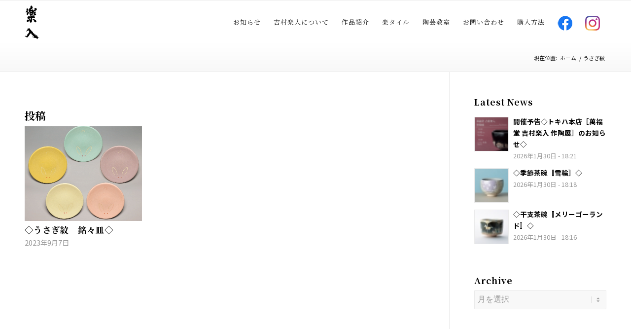

--- FILE ---
content_type: text/html; charset=UTF-8
request_url: https://www.rakunyu.com/tag/%E3%81%86%E3%81%95%E3%81%8E%E7%B4%8B/
body_size: 12307
content:
<!DOCTYPE html>
<html dir="ltr" lang="ja" class="html_stretched responsive av-preloader-disabled av-default-lightbox  html_header_top html_logo_left html_main_nav_header html_menu_right html_slim html_header_sticky html_header_shrinking html_mobile_menu_tablet html_header_searchicon_disabled html_content_align_center html_header_unstick_top_disabled html_header_stretch_disabled html_av-overlay-side html_av-overlay-side-classic html_av-submenu-noclone html_entry_id_914 av-cookies-no-cookie-consent av-no-preview html_text_menu_active ">
<head>
<meta charset="UTF-8" />


<!-- mobile setting -->
<meta name="viewport" content="width=device-width, initial-scale=1">

<!-- Scripts/CSS and wp_head hook -->
<title>うさぎ紋 | 吉村楽入</title>

		<!-- All in One SEO 4.9.2 - aioseo.com -->
	<meta name="robots" content="max-snippet:-1, max-image-preview:large, max-video-preview:-1" />
	<link rel="canonical" href="https://www.rakunyu.com/tag/%e3%81%86%e3%81%95%e3%81%8e%e7%b4%8b/" />
	<meta name="generator" content="All in One SEO (AIOSEO) 4.9.2" />
		<script type="application/ld+json" class="aioseo-schema">
			{"@context":"https:\/\/schema.org","@graph":[{"@type":"BreadcrumbList","@id":"https:\/\/www.rakunyu.com\/tag\/%E3%81%86%E3%81%95%E3%81%8E%E7%B4%8B\/#breadcrumblist","itemListElement":[{"@type":"ListItem","@id":"https:\/\/www.rakunyu.com#listItem","position":1,"name":"\u30db\u30fc\u30e0","item":"https:\/\/www.rakunyu.com","nextItem":{"@type":"ListItem","@id":"https:\/\/www.rakunyu.com\/tag\/%e3%81%86%e3%81%95%e3%81%8e%e7%b4%8b\/#listItem","name":"\u3046\u3055\u304e\u7d0b"}},{"@type":"ListItem","@id":"https:\/\/www.rakunyu.com\/tag\/%e3%81%86%e3%81%95%e3%81%8e%e7%b4%8b\/#listItem","position":2,"name":"\u3046\u3055\u304e\u7d0b","previousItem":{"@type":"ListItem","@id":"https:\/\/www.rakunyu.com#listItem","name":"\u30db\u30fc\u30e0"}}]},{"@type":"CollectionPage","@id":"https:\/\/www.rakunyu.com\/tag\/%E3%81%86%E3%81%95%E3%81%8E%E7%B4%8B\/#collectionpage","url":"https:\/\/www.rakunyu.com\/tag\/%E3%81%86%E3%81%95%E3%81%8E%E7%B4%8B\/","name":"\u3046\u3055\u304e\u7d0b | \u5409\u6751\u697d\u5165","inLanguage":"ja","isPartOf":{"@id":"https:\/\/www.rakunyu.com\/#website"},"breadcrumb":{"@id":"https:\/\/www.rakunyu.com\/tag\/%E3%81%86%E3%81%95%E3%81%8E%E7%B4%8B\/#breadcrumblist"}},{"@type":"Organization","@id":"https:\/\/www.rakunyu.com\/#organization","name":"\u5409\u6751\u697d\u5165","url":"https:\/\/www.rakunyu.com\/","logo":{"@type":"ImageObject","url":"https:\/\/www.rakunyu.com\/wp-content\/uploads\/2021\/02\/sns.jpg","@id":"https:\/\/www.rakunyu.com\/tag\/%E3%81%86%E3%81%95%E3%81%8E%E7%B4%8B\/#organizationLogo","width":512,"height":512,"caption":"\u5409\u6751\u697d\u5165"},"image":{"@id":"https:\/\/www.rakunyu.com\/tag\/%E3%81%86%E3%81%95%E3%81%8E%E7%B4%8B\/#organizationLogo"}},{"@type":"WebSite","@id":"https:\/\/www.rakunyu.com\/#website","url":"https:\/\/www.rakunyu.com\/","name":"\u5409\u6751\u697d\u5165","inLanguage":"ja","publisher":{"@id":"https:\/\/www.rakunyu.com\/#organization"}}]}
		</script>
		<!-- All in One SEO -->

<link rel="alternate" type="application/rss+xml" title="吉村楽入 &raquo; フィード" href="https://www.rakunyu.com/feed/" />
<link rel="alternate" type="application/rss+xml" title="吉村楽入 &raquo; コメントフィード" href="https://www.rakunyu.com/comments/feed/" />
<link rel="alternate" type="application/rss+xml" title="吉村楽入 &raquo; うさぎ紋 タグのフィード" href="https://www.rakunyu.com/tag/%e3%81%86%e3%81%95%e3%81%8e%e7%b4%8b/feed/" />
<style id='wp-img-auto-sizes-contain-inline-css' type='text/css'>
img:is([sizes=auto i],[sizes^="auto," i]){contain-intrinsic-size:3000px 1500px}
/*# sourceURL=wp-img-auto-sizes-contain-inline-css */
</style>
<style id='wp-emoji-styles-inline-css' type='text/css'>

	img.wp-smiley, img.emoji {
		display: inline !important;
		border: none !important;
		box-shadow: none !important;
		height: 1em !important;
		width: 1em !important;
		margin: 0 0.07em !important;
		vertical-align: -0.1em !important;
		background: none !important;
		padding: 0 !important;
	}
/*# sourceURL=wp-emoji-styles-inline-css */
</style>
<style id='wp-block-library-inline-css' type='text/css'>
:root{--wp-block-synced-color:#7a00df;--wp-block-synced-color--rgb:122,0,223;--wp-bound-block-color:var(--wp-block-synced-color);--wp-editor-canvas-background:#ddd;--wp-admin-theme-color:#007cba;--wp-admin-theme-color--rgb:0,124,186;--wp-admin-theme-color-darker-10:#006ba1;--wp-admin-theme-color-darker-10--rgb:0,107,160.5;--wp-admin-theme-color-darker-20:#005a87;--wp-admin-theme-color-darker-20--rgb:0,90,135;--wp-admin-border-width-focus:2px}@media (min-resolution:192dpi){:root{--wp-admin-border-width-focus:1.5px}}.wp-element-button{cursor:pointer}:root .has-very-light-gray-background-color{background-color:#eee}:root .has-very-dark-gray-background-color{background-color:#313131}:root .has-very-light-gray-color{color:#eee}:root .has-very-dark-gray-color{color:#313131}:root .has-vivid-green-cyan-to-vivid-cyan-blue-gradient-background{background:linear-gradient(135deg,#00d084,#0693e3)}:root .has-purple-crush-gradient-background{background:linear-gradient(135deg,#34e2e4,#4721fb 50%,#ab1dfe)}:root .has-hazy-dawn-gradient-background{background:linear-gradient(135deg,#faaca8,#dad0ec)}:root .has-subdued-olive-gradient-background{background:linear-gradient(135deg,#fafae1,#67a671)}:root .has-atomic-cream-gradient-background{background:linear-gradient(135deg,#fdd79a,#004a59)}:root .has-nightshade-gradient-background{background:linear-gradient(135deg,#330968,#31cdcf)}:root .has-midnight-gradient-background{background:linear-gradient(135deg,#020381,#2874fc)}:root{--wp--preset--font-size--normal:16px;--wp--preset--font-size--huge:42px}.has-regular-font-size{font-size:1em}.has-larger-font-size{font-size:2.625em}.has-normal-font-size{font-size:var(--wp--preset--font-size--normal)}.has-huge-font-size{font-size:var(--wp--preset--font-size--huge)}.has-text-align-center{text-align:center}.has-text-align-left{text-align:left}.has-text-align-right{text-align:right}.has-fit-text{white-space:nowrap!important}#end-resizable-editor-section{display:none}.aligncenter{clear:both}.items-justified-left{justify-content:flex-start}.items-justified-center{justify-content:center}.items-justified-right{justify-content:flex-end}.items-justified-space-between{justify-content:space-between}.screen-reader-text{border:0;clip-path:inset(50%);height:1px;margin:-1px;overflow:hidden;padding:0;position:absolute;width:1px;word-wrap:normal!important}.screen-reader-text:focus{background-color:#ddd;clip-path:none;color:#444;display:block;font-size:1em;height:auto;left:5px;line-height:normal;padding:15px 23px 14px;text-decoration:none;top:5px;width:auto;z-index:100000}html :where(.has-border-color){border-style:solid}html :where([style*=border-top-color]){border-top-style:solid}html :where([style*=border-right-color]){border-right-style:solid}html :where([style*=border-bottom-color]){border-bottom-style:solid}html :where([style*=border-left-color]){border-left-style:solid}html :where([style*=border-width]){border-style:solid}html :where([style*=border-top-width]){border-top-style:solid}html :where([style*=border-right-width]){border-right-style:solid}html :where([style*=border-bottom-width]){border-bottom-style:solid}html :where([style*=border-left-width]){border-left-style:solid}html :where(img[class*=wp-image-]){height:auto;max-width:100%}:where(figure){margin:0 0 1em}html :where(.is-position-sticky){--wp-admin--admin-bar--position-offset:var(--wp-admin--admin-bar--height,0px)}@media screen and (max-width:600px){html :where(.is-position-sticky){--wp-admin--admin-bar--position-offset:0px}}

/*# sourceURL=wp-block-library-inline-css */
</style><style id='global-styles-inline-css' type='text/css'>
:root{--wp--preset--aspect-ratio--square: 1;--wp--preset--aspect-ratio--4-3: 4/3;--wp--preset--aspect-ratio--3-4: 3/4;--wp--preset--aspect-ratio--3-2: 3/2;--wp--preset--aspect-ratio--2-3: 2/3;--wp--preset--aspect-ratio--16-9: 16/9;--wp--preset--aspect-ratio--9-16: 9/16;--wp--preset--color--black: #000000;--wp--preset--color--cyan-bluish-gray: #abb8c3;--wp--preset--color--white: #ffffff;--wp--preset--color--pale-pink: #f78da7;--wp--preset--color--vivid-red: #cf2e2e;--wp--preset--color--luminous-vivid-orange: #ff6900;--wp--preset--color--luminous-vivid-amber: #fcb900;--wp--preset--color--light-green-cyan: #7bdcb5;--wp--preset--color--vivid-green-cyan: #00d084;--wp--preset--color--pale-cyan-blue: #8ed1fc;--wp--preset--color--vivid-cyan-blue: #0693e3;--wp--preset--color--vivid-purple: #9b51e0;--wp--preset--gradient--vivid-cyan-blue-to-vivid-purple: linear-gradient(135deg,rgb(6,147,227) 0%,rgb(155,81,224) 100%);--wp--preset--gradient--light-green-cyan-to-vivid-green-cyan: linear-gradient(135deg,rgb(122,220,180) 0%,rgb(0,208,130) 100%);--wp--preset--gradient--luminous-vivid-amber-to-luminous-vivid-orange: linear-gradient(135deg,rgb(252,185,0) 0%,rgb(255,105,0) 100%);--wp--preset--gradient--luminous-vivid-orange-to-vivid-red: linear-gradient(135deg,rgb(255,105,0) 0%,rgb(207,46,46) 100%);--wp--preset--gradient--very-light-gray-to-cyan-bluish-gray: linear-gradient(135deg,rgb(238,238,238) 0%,rgb(169,184,195) 100%);--wp--preset--gradient--cool-to-warm-spectrum: linear-gradient(135deg,rgb(74,234,220) 0%,rgb(151,120,209) 20%,rgb(207,42,186) 40%,rgb(238,44,130) 60%,rgb(251,105,98) 80%,rgb(254,248,76) 100%);--wp--preset--gradient--blush-light-purple: linear-gradient(135deg,rgb(255,206,236) 0%,rgb(152,150,240) 100%);--wp--preset--gradient--blush-bordeaux: linear-gradient(135deg,rgb(254,205,165) 0%,rgb(254,45,45) 50%,rgb(107,0,62) 100%);--wp--preset--gradient--luminous-dusk: linear-gradient(135deg,rgb(255,203,112) 0%,rgb(199,81,192) 50%,rgb(65,88,208) 100%);--wp--preset--gradient--pale-ocean: linear-gradient(135deg,rgb(255,245,203) 0%,rgb(182,227,212) 50%,rgb(51,167,181) 100%);--wp--preset--gradient--electric-grass: linear-gradient(135deg,rgb(202,248,128) 0%,rgb(113,206,126) 100%);--wp--preset--gradient--midnight: linear-gradient(135deg,rgb(2,3,129) 0%,rgb(40,116,252) 100%);--wp--preset--font-size--small: 13px;--wp--preset--font-size--medium: 20px;--wp--preset--font-size--large: 36px;--wp--preset--font-size--x-large: 42px;--wp--preset--spacing--20: 0.44rem;--wp--preset--spacing--30: 0.67rem;--wp--preset--spacing--40: 1rem;--wp--preset--spacing--50: 1.5rem;--wp--preset--spacing--60: 2.25rem;--wp--preset--spacing--70: 3.38rem;--wp--preset--spacing--80: 5.06rem;--wp--preset--shadow--natural: 6px 6px 9px rgba(0, 0, 0, 0.2);--wp--preset--shadow--deep: 12px 12px 50px rgba(0, 0, 0, 0.4);--wp--preset--shadow--sharp: 6px 6px 0px rgba(0, 0, 0, 0.2);--wp--preset--shadow--outlined: 6px 6px 0px -3px rgb(255, 255, 255), 6px 6px rgb(0, 0, 0);--wp--preset--shadow--crisp: 6px 6px 0px rgb(0, 0, 0);}:where(.is-layout-flex){gap: 0.5em;}:where(.is-layout-grid){gap: 0.5em;}body .is-layout-flex{display: flex;}.is-layout-flex{flex-wrap: wrap;align-items: center;}.is-layout-flex > :is(*, div){margin: 0;}body .is-layout-grid{display: grid;}.is-layout-grid > :is(*, div){margin: 0;}:where(.wp-block-columns.is-layout-flex){gap: 2em;}:where(.wp-block-columns.is-layout-grid){gap: 2em;}:where(.wp-block-post-template.is-layout-flex){gap: 1.25em;}:where(.wp-block-post-template.is-layout-grid){gap: 1.25em;}.has-black-color{color: var(--wp--preset--color--black) !important;}.has-cyan-bluish-gray-color{color: var(--wp--preset--color--cyan-bluish-gray) !important;}.has-white-color{color: var(--wp--preset--color--white) !important;}.has-pale-pink-color{color: var(--wp--preset--color--pale-pink) !important;}.has-vivid-red-color{color: var(--wp--preset--color--vivid-red) !important;}.has-luminous-vivid-orange-color{color: var(--wp--preset--color--luminous-vivid-orange) !important;}.has-luminous-vivid-amber-color{color: var(--wp--preset--color--luminous-vivid-amber) !important;}.has-light-green-cyan-color{color: var(--wp--preset--color--light-green-cyan) !important;}.has-vivid-green-cyan-color{color: var(--wp--preset--color--vivid-green-cyan) !important;}.has-pale-cyan-blue-color{color: var(--wp--preset--color--pale-cyan-blue) !important;}.has-vivid-cyan-blue-color{color: var(--wp--preset--color--vivid-cyan-blue) !important;}.has-vivid-purple-color{color: var(--wp--preset--color--vivid-purple) !important;}.has-black-background-color{background-color: var(--wp--preset--color--black) !important;}.has-cyan-bluish-gray-background-color{background-color: var(--wp--preset--color--cyan-bluish-gray) !important;}.has-white-background-color{background-color: var(--wp--preset--color--white) !important;}.has-pale-pink-background-color{background-color: var(--wp--preset--color--pale-pink) !important;}.has-vivid-red-background-color{background-color: var(--wp--preset--color--vivid-red) !important;}.has-luminous-vivid-orange-background-color{background-color: var(--wp--preset--color--luminous-vivid-orange) !important;}.has-luminous-vivid-amber-background-color{background-color: var(--wp--preset--color--luminous-vivid-amber) !important;}.has-light-green-cyan-background-color{background-color: var(--wp--preset--color--light-green-cyan) !important;}.has-vivid-green-cyan-background-color{background-color: var(--wp--preset--color--vivid-green-cyan) !important;}.has-pale-cyan-blue-background-color{background-color: var(--wp--preset--color--pale-cyan-blue) !important;}.has-vivid-cyan-blue-background-color{background-color: var(--wp--preset--color--vivid-cyan-blue) !important;}.has-vivid-purple-background-color{background-color: var(--wp--preset--color--vivid-purple) !important;}.has-black-border-color{border-color: var(--wp--preset--color--black) !important;}.has-cyan-bluish-gray-border-color{border-color: var(--wp--preset--color--cyan-bluish-gray) !important;}.has-white-border-color{border-color: var(--wp--preset--color--white) !important;}.has-pale-pink-border-color{border-color: var(--wp--preset--color--pale-pink) !important;}.has-vivid-red-border-color{border-color: var(--wp--preset--color--vivid-red) !important;}.has-luminous-vivid-orange-border-color{border-color: var(--wp--preset--color--luminous-vivid-orange) !important;}.has-luminous-vivid-amber-border-color{border-color: var(--wp--preset--color--luminous-vivid-amber) !important;}.has-light-green-cyan-border-color{border-color: var(--wp--preset--color--light-green-cyan) !important;}.has-vivid-green-cyan-border-color{border-color: var(--wp--preset--color--vivid-green-cyan) !important;}.has-pale-cyan-blue-border-color{border-color: var(--wp--preset--color--pale-cyan-blue) !important;}.has-vivid-cyan-blue-border-color{border-color: var(--wp--preset--color--vivid-cyan-blue) !important;}.has-vivid-purple-border-color{border-color: var(--wp--preset--color--vivid-purple) !important;}.has-vivid-cyan-blue-to-vivid-purple-gradient-background{background: var(--wp--preset--gradient--vivid-cyan-blue-to-vivid-purple) !important;}.has-light-green-cyan-to-vivid-green-cyan-gradient-background{background: var(--wp--preset--gradient--light-green-cyan-to-vivid-green-cyan) !important;}.has-luminous-vivid-amber-to-luminous-vivid-orange-gradient-background{background: var(--wp--preset--gradient--luminous-vivid-amber-to-luminous-vivid-orange) !important;}.has-luminous-vivid-orange-to-vivid-red-gradient-background{background: var(--wp--preset--gradient--luminous-vivid-orange-to-vivid-red) !important;}.has-very-light-gray-to-cyan-bluish-gray-gradient-background{background: var(--wp--preset--gradient--very-light-gray-to-cyan-bluish-gray) !important;}.has-cool-to-warm-spectrum-gradient-background{background: var(--wp--preset--gradient--cool-to-warm-spectrum) !important;}.has-blush-light-purple-gradient-background{background: var(--wp--preset--gradient--blush-light-purple) !important;}.has-blush-bordeaux-gradient-background{background: var(--wp--preset--gradient--blush-bordeaux) !important;}.has-luminous-dusk-gradient-background{background: var(--wp--preset--gradient--luminous-dusk) !important;}.has-pale-ocean-gradient-background{background: var(--wp--preset--gradient--pale-ocean) !important;}.has-electric-grass-gradient-background{background: var(--wp--preset--gradient--electric-grass) !important;}.has-midnight-gradient-background{background: var(--wp--preset--gradient--midnight) !important;}.has-small-font-size{font-size: var(--wp--preset--font-size--small) !important;}.has-medium-font-size{font-size: var(--wp--preset--font-size--medium) !important;}.has-large-font-size{font-size: var(--wp--preset--font-size--large) !important;}.has-x-large-font-size{font-size: var(--wp--preset--font-size--x-large) !important;}
/*# sourceURL=global-styles-inline-css */
</style>

<style id='classic-theme-styles-inline-css' type='text/css'>
/*! This file is auto-generated */
.wp-block-button__link{color:#fff;background-color:#32373c;border-radius:9999px;box-shadow:none;text-decoration:none;padding:calc(.667em + 2px) calc(1.333em + 2px);font-size:1.125em}.wp-block-file__button{background:#32373c;color:#fff;text-decoration:none}
/*# sourceURL=/wp-includes/css/classic-themes.min.css */
</style>
<link rel='stylesheet' id='contact-form-7-css' href='https://www.rakunyu.com/wp-content/plugins/contact-form-7/includes/css/styles.css?ver=6.1.4' type='text/css' media='all' />
<link rel='stylesheet' id='avia-merged-styles-css' href='https://www.rakunyu.com/wp-content/uploads/dynamic_avia/avia-merged-styles-6db865d112d5075a30285a905ffed481---605a83093bdda.css' type='text/css' media='all' />
<script type="text/javascript" src="https://www.rakunyu.com/wp-includes/js/jquery/jquery.min.js?ver=3.7.1" id="jquery-core-js"></script>
<script type="text/javascript" src="https://www.rakunyu.com/wp-includes/js/jquery/jquery-migrate.min.js?ver=3.4.1" id="jquery-migrate-js"></script>
<link rel="https://api.w.org/" href="https://www.rakunyu.com/wp-json/" /><link rel="alternate" title="JSON" type="application/json" href="https://www.rakunyu.com/wp-json/wp/v2/tags/254" /><link rel="EditURI" type="application/rsd+xml" title="RSD" href="https://www.rakunyu.com/xmlrpc.php?rsd" />
<meta name="generator" content="WordPress 6.9" />
<link rel="profile" href="http://gmpg.org/xfn/11" />
<link rel="alternate" type="application/rss+xml" title="吉村楽入 RSS2 Feed" href="https://www.rakunyu.com/feed/" />
<link rel="pingback" href="https://www.rakunyu.com/xmlrpc.php" />
<!--[if lt IE 9]><script src="https://www.rakunyu.com/wp-content/themes/enfold/js/html5shiv.js"></script><![endif]-->
<link rel="icon" href="https://www.rakunyu.com/wp-content/uploads/2021/02/favicon.png" type="image/png">

<!-- To speed up the rendering and to display the site as fast as possible to the user we include some styles and scripts for above the fold content inline -->
<script type="text/javascript">'use strict';var avia_is_mobile=!1;if(/Android|webOS|iPhone|iPad|iPod|BlackBerry|IEMobile|Opera Mini/i.test(navigator.userAgent)&&'ontouchstart' in document.documentElement){avia_is_mobile=!0;document.documentElement.className+=' avia_mobile '}
else{document.documentElement.className+=' avia_desktop '};document.documentElement.className+=' js_active ';(function(){var e=['-webkit-','-moz-','-ms-',''],n='';for(var t in e){if(e[t]+'transform' in document.documentElement.style){document.documentElement.className+=' avia_transform ';n=e[t]+'transform'};if(e[t]+'perspective' in document.documentElement.style)document.documentElement.className+=' avia_transform3d '};if(typeof document.getElementsByClassName=='function'&&typeof document.documentElement.getBoundingClientRect=='function'&&avia_is_mobile==!1){if(n&&window.innerHeight>0){setTimeout(function(){var e=0,o={},a=0,t=document.getElementsByClassName('av-parallax'),i=window.pageYOffset||document.documentElement.scrollTop;for(e=0;e<t.length;e++){t[e].style.top='0px';o=t[e].getBoundingClientRect();a=Math.ceil((window.innerHeight+i-o.top)*0.3);t[e].style[n]='translate(0px, '+a+'px)';t[e].style.top='auto';t[e].className+=' enabled-parallax '}},50)}}})();</script><style type='text/css'>
@font-face {font-family: 'entypo-fontello'; font-weight: normal; font-style: normal; font-display: auto;
src: url('https://www.rakunyu.com/wp-content/themes/enfold/config-templatebuilder/avia-template-builder/assets/fonts/entypo-fontello.woff2') format('woff2'),
url('https://www.rakunyu.com/wp-content/themes/enfold/config-templatebuilder/avia-template-builder/assets/fonts/entypo-fontello.woff') format('woff'),
url('https://www.rakunyu.com/wp-content/themes/enfold/config-templatebuilder/avia-template-builder/assets/fonts/entypo-fontello.ttf') format('truetype'), 
url('https://www.rakunyu.com/wp-content/themes/enfold/config-templatebuilder/avia-template-builder/assets/fonts/entypo-fontello.svg#entypo-fontello') format('svg'),
url('https://www.rakunyu.com/wp-content/themes/enfold/config-templatebuilder/avia-template-builder/assets/fonts/entypo-fontello.eot'),
url('https://www.rakunyu.com/wp-content/themes/enfold/config-templatebuilder/avia-template-builder/assets/fonts/entypo-fontello.eot?#iefix') format('embedded-opentype');
} #top .avia-font-entypo-fontello, body .avia-font-entypo-fontello, html body [data-av_iconfont='entypo-fontello']:before{ font-family: 'entypo-fontello'; }
</style>

<!--
Debugging Info for Theme support: 

Theme: Enfold
Version: 4.7.6.3
Installed: enfold
AviaFramework Version: 5.0
AviaBuilder Version: 4.7.1.1
aviaElementManager Version: 1.0.1
- - - - - - - - - - -
ChildTheme: rakunyu
ChildTheme Version: 1.0
ChildTheme Installed: enfold

ML:128-PU:14-PLA:8
WP:6.9
Compress: CSS:all theme files - JS:all theme files
Updates: disabled
PLAu:7
--><script type="text/javascript" src="//webfonts.sakura.ne.jp/js/sakurav3.js"></script>
<link href="https://fonts.googleapis.com/css?family=Noto+Sans+JP:300,400,500,700&display=swap&subset=japanese" rel="stylesheet">
<link href="https://fonts.googleapis.com/css?family=Noto+Serif+JP:400,500,700,900&amp;subset=japanese" rel="stylesheet">
</head>




<body id="top" class="archive tag tag-254 wp-theme-enfold wp-child-theme-rakunyu  rtl_columns stretched" itemscope="itemscope" itemtype="https://schema.org/WebPage" >

	
	<div id='wrap_all'>

	
<header id='header' class='all_colors header_color light_bg_color  av_header_top av_logo_left av_main_nav_header av_menu_right av_slim av_header_sticky av_header_shrinking av_header_stretch_disabled av_mobile_menu_tablet av_header_searchicon_disabled av_header_unstick_top_disabled av_bottom_nav_disabled  av_header_border_disabled'  role="banner" itemscope="itemscope" itemtype="https://schema.org/WPHeader" >

		<div  id='header_main' class='container_wrap container_wrap_logo'>
	
        <div class='container av-logo-container'><div class='inner-container'><span class='logo'><a href='https://www.rakunyu.com/'><img height="100" width="300" src='https://www.rakunyu.com/wp-content/uploads/2020/12/logo-1.png' alt='吉村楽入' title='' /></a></span><nav class='main_menu' data-selectname='Select a page'  role="navigation" itemscope="itemscope" itemtype="https://schema.org/SiteNavigationElement" ><div class="avia-menu av-main-nav-wrap"><ul id="avia-menu" class="menu av-main-nav"><li id="menu-item-196" class="menu-item menu-item-type-taxonomy menu-item-object-category menu-item-top-level menu-item-top-level-1"><a href="https://www.rakunyu.com/category/news/" itemprop="url"><span class="avia-bullet"></span><span class="avia-menu-text">お知らせ</span><span class="avia-menu-fx"><span class="avia-arrow-wrap"><span class="avia-arrow"></span></span></span></a></li>
<li id="menu-item-194" class="menu-item menu-item-type-post_type menu-item-object-page menu-item-top-level menu-item-top-level-2"><a href="https://www.rakunyu.com/yoshimura-rakunyu/" itemprop="url"><span class="avia-bullet"></span><span class="avia-menu-text">吉村楽入について</span><span class="avia-menu-fx"><span class="avia-arrow-wrap"><span class="avia-arrow"></span></span></span></a></li>
<li id="menu-item-190" class="menu-item menu-item-type-post_type menu-item-object-page menu-item-has-children menu-item-top-level menu-item-top-level-3"><a href="https://www.rakunyu.com/item/" itemprop="url"><span class="avia-bullet"></span><span class="avia-menu-text">作品紹介</span><span class="avia-menu-fx"><span class="avia-arrow-wrap"><span class="avia-arrow"></span></span></span></a>


<ul class="sub-menu">
	<li id="menu-item-209" class="menu-item menu-item-type-post_type menu-item-object-page"><a href="https://www.rakunyu.com/item/" itemprop="url"><span class="avia-bullet"></span><span class="avia-menu-text">萬福堂</span></a></li>
	<li id="menu-item-207" class="menu-item menu-item-type-custom menu-item-object-custom"><a href="https://www.rakunyu.com/item/#layer_slider_2" itemprop="url"><span class="avia-bullet"></span><span class="avia-menu-text">楽入印</span></a></li>
	<li id="menu-item-208" class="menu-item menu-item-type-custom menu-item-object-custom"><a href="https://www.rakunyu.com/item/#layer_slider_3" itemprop="url"><span class="avia-bullet"></span><span class="avia-menu-text">楽入窯製</span></a></li>
</ul>
</li>
<li id="menu-item-220" class="menu-item menu-item-type-post_type menu-item-object-page menu-item-top-level menu-item-top-level-4"><a href="https://www.rakunyu.com/tile/" itemprop="url"><span class="avia-bullet"></span><span class="avia-menu-text">楽タイル</span><span class="avia-menu-fx"><span class="avia-arrow-wrap"><span class="avia-arrow"></span></span></span></a></li>
<li id="menu-item-96" class="menu-item menu-item-type-post_type menu-item-object-page menu-item-top-level menu-item-top-level-5"><a href="https://www.rakunyu.com/pottery-class/" itemprop="url"><span class="avia-bullet"></span><span class="avia-menu-text">陶芸教室</span><span class="avia-menu-fx"><span class="avia-arrow-wrap"><span class="avia-arrow"></span></span></span></a></li>
<li id="menu-item-227" class="menu-item menu-item-type-post_type menu-item-object-page menu-item-top-level menu-item-top-level-6"><a href="https://www.rakunyu.com/contact/" itemprop="url"><span class="avia-bullet"></span><span class="avia-menu-text">お問い合わせ</span><span class="avia-menu-fx"><span class="avia-arrow-wrap"><span class="avia-arrow"></span></span></span></a></li>
<li id="menu-item-398" class="menu-item menu-item-type-post_type menu-item-object-page menu-item-top-level menu-item-top-level-7"><a href="https://www.rakunyu.com/shop/" itemprop="url"><span class="avia-bullet"></span><span class="avia-menu-text">購入方法</span><span class="avia-menu-fx"><span class="avia-arrow-wrap"><span class="avia-arrow"></span></span></span></a></li>
<li id="menu-item-99" class="menu-item menu-item-type-custom menu-item-object-custom menu-item-top-level menu-item-top-level-8"><a target="_blank" href="https://www.facebook.com/%E6%A5%BD%E5%85%A5%E7%AA%AF-%E5%90%89%E6%9D%91%E6%A5%BD%E5%85%A5-104777994694942/" itemprop="url" rel="noopener"><span class="avia-bullet"></span><span class="avia-menu-text"><img src="https://www.rakunyu.com/wp-content/uploads/2021/02/icon-facebook.png" alt="Facebook"></span><span class="avia-menu-fx"><span class="avia-arrow-wrap"><span class="avia-arrow"></span></span></span></a></li>
<li id="menu-item-100" class="menu-item menu-item-type-custom menu-item-object-custom menu-item-top-level menu-item-top-level-9"><a target="_blank" href="https://www.instagram.com/rakunyu/" itemprop="url" rel="noopener"><span class="avia-bullet"></span><span class="avia-menu-text"><img src="https://www.rakunyu.com/wp-content/uploads/2021/02/icon-instagram.png" alt="instagram"></span><span class="avia-menu-fx"><span class="avia-arrow-wrap"><span class="avia-arrow"></span></span></span></a></li>
<li class="av-burger-menu-main menu-item-avia-special ">
	        			<a href="#" aria-label="Menu" aria-hidden="false">
							<span class="av-hamburger av-hamburger--spin av-js-hamburger">
								<span class="av-hamburger-box">
						          <span class="av-hamburger-inner"></span>
						          <strong>Menu</strong>
								</span>
							</span>
							<span class="avia_hidden_link_text">Menu</span>
						</a>
	        		   </li></ul></div></nav></div> </div> 
		<!-- end container_wrap-->
		</div>
		<div class='header_bg'></div>

<!-- end header -->
</header>
		
	<div id='main' class='all_colors' data-scroll-offset='88'>

	<div class='stretch_full container_wrap alternate_color light_bg_color empty_title  title_container'><div class='container'><div class="breadcrumb breadcrumbs avia-breadcrumbs"><div class="breadcrumb-trail" ><span class="trail-before"><span class="breadcrumb-title">現在位置: </span></span> <span  itemscope="itemscope" itemtype="https://schema.org/BreadcrumbList" ><span  itemscope="itemscope" itemtype="https://schema.org/ListItem" itemprop="itemListElement" ><a itemprop="url" href="https://www.rakunyu.com" title="吉村楽入" rel="home" class="trail-begin"><span itemprop="name">ホーム</span></a><span itemprop="position" class="hidden">1</span></span></span> <span class="sep">/</span> <span class="trail-end">うさぎ紋</span></div></div></div></div>
        <div class='container_wrap container_wrap_first main_color sidebar_right'>

            <div class='container template-blog '>

                <main class='content av-content-small alpha units'  role="main" itemprop="mainContentOfPage" itemscope="itemscope" itemtype="https://schema.org/Blog" >

                    <div class="category-term-description">
                                            </div>

                    <div class='entry-content-wrapper'><h3 class='post-title tag-page-post-type-title '>投稿</h3><div   data-autoplay=''  data-interval='5'  data-animation='fade'  data-show_slide_delay='90'  class='avia-content-slider avia-content-grid-active avia-content-slider1 avia-content-slider-odd avia-builder-el-no-sibling '  itemscope="itemscope" itemtype="https://schema.org/Blog" ><div class='avia-content-slider-inner'><div class='slide-entry-wrap'><article class='slide-entry flex_column  post-entry post-entry-914 slide-entry-overview slide-loop-1 slide-parity-odd  post-entry-last  av_one_third first real-thumbnail post-format-standard'  itemscope="itemscope" itemtype="https://schema.org/BlogPosting" itemprop="blogPost" ><a href='https://www.rakunyu.com/914/' data-rel='slide-1' class='slide-image' title='◇うさぎ紋　銘々皿◇'><img width="495" height="400" src="https://www.rakunyu.com/wp-content/uploads/2023/09/05-01-495x400.jpg" class="wp-image-915 avia-img-lazy-loading-not-915 attachment-portfolio size-portfolio wp-post-image" alt="" decoding="async" fetchpriority="high" srcset="https://www.rakunyu.com/wp-content/uploads/2023/09/05-01-495x400.jpg 495w, https://www.rakunyu.com/wp-content/uploads/2023/09/05-01-845x684.jpg 845w" sizes="(max-width: 495px) 100vw, 495px" /></a><div class='slide-content'><header class="entry-content-header"><h3 class='slide-entry-title entry-title '  itemprop="headline" ><a href='https://www.rakunyu.com/914/' title='◇うさぎ紋　銘々皿◇'>◇うさぎ紋　銘々皿◇</a></h3><span class="av-vertical-delimiter"></span></header><div class='slide-meta'><time class='slide-meta-time updated'  itemprop="datePublished" datetime="2023-09-07T19:23:03+09:00" >2023年9月7日</time></div><div class='slide-entry-excerpt entry-content'  itemprop="text" >こちらを見ている
可愛いう�…</div></div><footer class="entry-footer"></footer><span class='hidden'>
				<span class='av-structured-data'  itemprop="image" itemscope="itemscope" itemtype="https://schema.org/ImageObject" >
						<span itemprop='url'>https://www.rakunyu.com/wp-content/uploads/2023/09/05-01.jpg</span>
						<span itemprop='height'>1378</span>
						<span itemprop='width'>1378</span>
				</span>
				<span class='av-structured-data'  itemprop="publisher" itemtype="https://schema.org/Organization" itemscope="itemscope" >
						<span itemprop='name'>rakunyu</span>
						<span itemprop='logo' itemscope itemtype='https://schema.org/ImageObject'>
							<span itemprop='url'>https://www.rakunyu.com/wp-content/uploads/2020/12/logo-1.png</span>
						 </span>
				</span><span class='av-structured-data'  itemprop="author" itemscope="itemscope" itemtype="https://schema.org/Person" ><span itemprop='name'>rakunyu</span></span><span class='av-structured-data'  itemprop="datePublished" datetime="2023-09-07T19:23:03+09:00" >2023-09-07 19:23:03</span><span class='av-structured-data'  itemprop="dateModified" itemtype="https://schema.org/dateModified" >2023-09-07 19:23:03</span><span class='av-structured-data'  itemprop="mainEntityOfPage" itemtype="https://schema.org/mainEntityOfPage" ><span itemprop='name'>◇うさぎ紋　銘々皿◇</span></span></span></article></div></div></div></div>
                <!--end content-->
                </main>

                <aside class='sidebar sidebar_right   alpha units'  role="complementary" itemscope="itemscope" itemtype="https://schema.org/WPSideBar" ><div class='inner_sidebar extralight-border'><section id="newsbox-2" class="widget clearfix newsbox"><h3 class="widgettitle">Latest News</h3><ul class="news-wrap image_size_widget"><li class="news-content post-format-standard"><a class='news-link' title='開催予告◇トキハ本店〚萬福堂 吉村楽入 作陶展〛のお知らせ◇' href='https://www.rakunyu.com/1635/'><span class='news-thumb '><img width="36" height="36" src="https://www.rakunyu.com/wp-content/uploads/2026/01/7166a0dc32a7364068f7372ddaba3477-36x36.png" class="wp-image-1636 avia-img-lazy-loading-1636 attachment-widget size-widget wp-post-image" alt="" decoding="async" srcset="https://www.rakunyu.com/wp-content/uploads/2026/01/7166a0dc32a7364068f7372ddaba3477-36x36.png 36w, https://www.rakunyu.com/wp-content/uploads/2026/01/7166a0dc32a7364068f7372ddaba3477-300x300.png 300w, https://www.rakunyu.com/wp-content/uploads/2026/01/7166a0dc32a7364068f7372ddaba3477-1030x1030.png 1030w, https://www.rakunyu.com/wp-content/uploads/2026/01/7166a0dc32a7364068f7372ddaba3477-80x80.png 80w, https://www.rakunyu.com/wp-content/uploads/2026/01/7166a0dc32a7364068f7372ddaba3477-768x768.png 768w, https://www.rakunyu.com/wp-content/uploads/2026/01/7166a0dc32a7364068f7372ddaba3477-180x180.png 180w, https://www.rakunyu.com/wp-content/uploads/2026/01/7166a0dc32a7364068f7372ddaba3477-705x705.png 705w, https://www.rakunyu.com/wp-content/uploads/2026/01/7166a0dc32a7364068f7372ddaba3477.png 1200w" sizes="(max-width: 36px) 100vw, 36px" /></span><strong class='news-headline'>開催予告◇トキハ本店〚萬福堂 吉村楽入 作陶展〛のお知らせ◇<span class='news-time'>2026年1月30日 - 18:21</span></strong></a></li><li class="news-content post-format-standard"><a class='news-link' title='◇季節茶碗〚雪輪〛◇' href='https://www.rakunyu.com/1632/'><span class='news-thumb '><img width="36" height="36" src="https://www.rakunyu.com/wp-content/uploads/2026/01/d335039f5eebad7dde37f8fc28ac575f-36x36.jpg" class="wp-image-1633 avia-img-lazy-loading-1633 attachment-widget size-widget wp-post-image" alt="" decoding="async" srcset="https://www.rakunyu.com/wp-content/uploads/2026/01/d335039f5eebad7dde37f8fc28ac575f-36x36.jpg 36w, https://www.rakunyu.com/wp-content/uploads/2026/01/d335039f5eebad7dde37f8fc28ac575f-300x300.jpg 300w, https://www.rakunyu.com/wp-content/uploads/2026/01/d335039f5eebad7dde37f8fc28ac575f-1030x1030.jpg 1030w, https://www.rakunyu.com/wp-content/uploads/2026/01/d335039f5eebad7dde37f8fc28ac575f-80x80.jpg 80w, https://www.rakunyu.com/wp-content/uploads/2026/01/d335039f5eebad7dde37f8fc28ac575f-768x768.jpg 768w, https://www.rakunyu.com/wp-content/uploads/2026/01/d335039f5eebad7dde37f8fc28ac575f-1536x1536.jpg 1536w, https://www.rakunyu.com/wp-content/uploads/2026/01/d335039f5eebad7dde37f8fc28ac575f-180x180.jpg 180w, https://www.rakunyu.com/wp-content/uploads/2026/01/d335039f5eebad7dde37f8fc28ac575f-1500x1500.jpg 1500w, https://www.rakunyu.com/wp-content/uploads/2026/01/d335039f5eebad7dde37f8fc28ac575f-705x705.jpg 705w, https://www.rakunyu.com/wp-content/uploads/2026/01/d335039f5eebad7dde37f8fc28ac575f.jpg 1642w" sizes="(max-width: 36px) 100vw, 36px" /></span><strong class='news-headline'>◇季節茶碗〚雪輪〛◇<span class='news-time'>2026年1月30日 - 18:18</span></strong></a></li><li class="news-content post-format-standard"><a class='news-link' title='◇干支茶碗〚メリーゴーランド〛◇' href='https://www.rakunyu.com/1628/'><span class='news-thumb '><img width="36" height="36" src="https://www.rakunyu.com/wp-content/uploads/2026/01/4b1b6aec8044e93dbefed86ebe852604-36x36.jpg" class="wp-image-1630 avia-img-lazy-loading-1630 attachment-widget size-widget wp-post-image" alt="" decoding="async" srcset="https://www.rakunyu.com/wp-content/uploads/2026/01/4b1b6aec8044e93dbefed86ebe852604-36x36.jpg 36w, https://www.rakunyu.com/wp-content/uploads/2026/01/4b1b6aec8044e93dbefed86ebe852604-300x300.jpg 300w, https://www.rakunyu.com/wp-content/uploads/2026/01/4b1b6aec8044e93dbefed86ebe852604-1030x1030.jpg 1030w, https://www.rakunyu.com/wp-content/uploads/2026/01/4b1b6aec8044e93dbefed86ebe852604-80x80.jpg 80w, https://www.rakunyu.com/wp-content/uploads/2026/01/4b1b6aec8044e93dbefed86ebe852604-768x768.jpg 768w, https://www.rakunyu.com/wp-content/uploads/2026/01/4b1b6aec8044e93dbefed86ebe852604-1536x1536.jpg 1536w, https://www.rakunyu.com/wp-content/uploads/2026/01/4b1b6aec8044e93dbefed86ebe852604-180x180.jpg 180w, https://www.rakunyu.com/wp-content/uploads/2026/01/4b1b6aec8044e93dbefed86ebe852604-1500x1500.jpg 1500w, https://www.rakunyu.com/wp-content/uploads/2026/01/4b1b6aec8044e93dbefed86ebe852604-705x705.jpg 705w, https://www.rakunyu.com/wp-content/uploads/2026/01/4b1b6aec8044e93dbefed86ebe852604.jpg 1800w" sizes="(max-width: 36px) 100vw, 36px" /></span><strong class='news-headline'>◇干支茶碗〚メリーゴーランド〛◇<span class='news-time'>2026年1月30日 - 18:16</span></strong></a></li></ul><span class="seperator extralight-border"></span></section><section id="archives-2" class="widget clearfix widget_archive"><h3 class="widgettitle">Archive</h3>		<label class="screen-reader-text" for="archives-dropdown-2">Archive</label>
		<select id="archives-dropdown-2" name="archive-dropdown">
			
			<option value="">月を選択</option>
				<option value='https://www.rakunyu.com/date/2026/01/'> 2026年1月 </option>
	<option value='https://www.rakunyu.com/date/2025/12/'> 2025年12月 </option>
	<option value='https://www.rakunyu.com/date/2025/11/'> 2025年11月 </option>
	<option value='https://www.rakunyu.com/date/2025/10/'> 2025年10月 </option>
	<option value='https://www.rakunyu.com/date/2025/09/'> 2025年9月 </option>
	<option value='https://www.rakunyu.com/date/2025/08/'> 2025年8月 </option>
	<option value='https://www.rakunyu.com/date/2025/07/'> 2025年7月 </option>
	<option value='https://www.rakunyu.com/date/2025/06/'> 2025年6月 </option>
	<option value='https://www.rakunyu.com/date/2025/05/'> 2025年5月 </option>
	<option value='https://www.rakunyu.com/date/2025/04/'> 2025年4月 </option>
	<option value='https://www.rakunyu.com/date/2025/03/'> 2025年3月 </option>
	<option value='https://www.rakunyu.com/date/2025/02/'> 2025年2月 </option>
	<option value='https://www.rakunyu.com/date/2025/01/'> 2025年1月 </option>
	<option value='https://www.rakunyu.com/date/2024/12/'> 2024年12月 </option>
	<option value='https://www.rakunyu.com/date/2024/11/'> 2024年11月 </option>
	<option value='https://www.rakunyu.com/date/2024/10/'> 2024年10月 </option>
	<option value='https://www.rakunyu.com/date/2024/09/'> 2024年9月 </option>
	<option value='https://www.rakunyu.com/date/2024/08/'> 2024年8月 </option>
	<option value='https://www.rakunyu.com/date/2024/07/'> 2024年7月 </option>
	<option value='https://www.rakunyu.com/date/2024/06/'> 2024年6月 </option>
	<option value='https://www.rakunyu.com/date/2024/05/'> 2024年5月 </option>
	<option value='https://www.rakunyu.com/date/2024/04/'> 2024年4月 </option>
	<option value='https://www.rakunyu.com/date/2024/03/'> 2024年3月 </option>
	<option value='https://www.rakunyu.com/date/2024/02/'> 2024年2月 </option>
	<option value='https://www.rakunyu.com/date/2024/01/'> 2024年1月 </option>
	<option value='https://www.rakunyu.com/date/2023/12/'> 2023年12月 </option>
	<option value='https://www.rakunyu.com/date/2023/11/'> 2023年11月 </option>
	<option value='https://www.rakunyu.com/date/2023/10/'> 2023年10月 </option>
	<option value='https://www.rakunyu.com/date/2023/09/'> 2023年9月 </option>
	<option value='https://www.rakunyu.com/date/2023/08/'> 2023年8月 </option>
	<option value='https://www.rakunyu.com/date/2023/07/'> 2023年7月 </option>
	<option value='https://www.rakunyu.com/date/2023/06/'> 2023年6月 </option>
	<option value='https://www.rakunyu.com/date/2023/05/'> 2023年5月 </option>
	<option value='https://www.rakunyu.com/date/2023/04/'> 2023年4月 </option>
	<option value='https://www.rakunyu.com/date/2023/03/'> 2023年3月 </option>
	<option value='https://www.rakunyu.com/date/2023/02/'> 2023年2月 </option>
	<option value='https://www.rakunyu.com/date/2023/01/'> 2023年1月 </option>
	<option value='https://www.rakunyu.com/date/2022/12/'> 2022年12月 </option>
	<option value='https://www.rakunyu.com/date/2022/11/'> 2022年11月 </option>
	<option value='https://www.rakunyu.com/date/2022/10/'> 2022年10月 </option>
	<option value='https://www.rakunyu.com/date/2022/04/'> 2022年4月 </option>
	<option value='https://www.rakunyu.com/date/2022/03/'> 2022年3月 </option>
	<option value='https://www.rakunyu.com/date/2021/05/'> 2021年5月 </option>
	<option value='https://www.rakunyu.com/date/2021/04/'> 2021年4月 </option>
	<option value='https://www.rakunyu.com/date/2021/02/'> 2021年2月 </option>

		</select>

			<script type="text/javascript">
/* <![CDATA[ */

( ( dropdownId ) => {
	const dropdown = document.getElementById( dropdownId );
	function onSelectChange() {
		setTimeout( () => {
			if ( 'escape' === dropdown.dataset.lastkey ) {
				return;
			}
			if ( dropdown.value ) {
				document.location.href = dropdown.value;
			}
		}, 250 );
	}
	function onKeyUp( event ) {
		if ( 'Escape' === event.key ) {
			dropdown.dataset.lastkey = 'escape';
		} else {
			delete dropdown.dataset.lastkey;
		}
	}
	function onClick() {
		delete dropdown.dataset.lastkey;
	}
	dropdown.addEventListener( 'keyup', onKeyUp );
	dropdown.addEventListener( 'click', onClick );
	dropdown.addEventListener( 'change', onSelectChange );
})( "archives-dropdown-2" );

//# sourceURL=WP_Widget_Archives%3A%3Awidget
/* ]]> */
</script>
<span class="seperator extralight-border"></span></section></div></aside>
            </div><!--end container-->

        </div><!-- close default .container_wrap element -->


						<div class='container_wrap footer_color' id='footer'>

					<div class='container'>

						<div class='flex_column   first el_before_'><section id="text-2" class="widget clearfix widget_text">			<div class="textwidget"><p class="txtL fontmincho bold">吉村楽入</p>
<div class="txtL">
<p class="mb0 txtL fontmincho bold font90" style="display: inline-block; padding: 0 25px 0 0;"><a href="https://www.rakunyu.com/">TOP</a></p>
<p class="mb0 txtL fontmincho bold font90" style="display: inline-block; padding: 0 25px 0 0;"><a href="https://www.rakunyu.com/category/news/">お知らせ</a></p>
<p class="mb0 txtL fontmincho bold font90" style="display: inline-block; padding: 0 25px 0 0;"><a href="https://www.rakunyu.com/yoshimura-rakunyu/">吉村楽入について</a></p>
<p class="mb0 txtL fontmincho bold font90" style="display: inline-block; padding: 0 25px 0 0;"><a href="https://www.rakunyu.com/item/">作品紹介</a></p>
<p class="mb0 txtL fontmincho bold font90" style="display: inline-block; padding: 0 25px 0 0;"><a href="https://www.rakunyu.com/tile/">楽タイル</a></p>
<p class="mb0 txtL fontmincho bold font90" style="display: inline-block; padding: 0 25px 0 0;"><a href="https://www.rakunyu.com/pottery-class/">陶芸教室</a></p>
<p class="mb0 txtL fontmincho bold font90" style="display: inline-block; padding: 0 25px 0 0;"><a href="https://www.rakunyu.com/contact/">お問い合わせ</a></p>
</div>
		<span class="seperator extralight-border"></span></section></div>

					</div>


				<!-- ####### END FOOTER CONTAINER ####### -->
				</div>

	


			

			
				<footer class='container_wrap socket_color' id='socket'  role="contentinfo" itemscope="itemscope" itemtype="https://schema.org/WPFooter" >
                    <div class='container'>

                        <span class='copyright'>© Copyright - rakunyu</span>

                        
                    </div>

	            <!-- ####### END SOCKET CONTAINER ####### -->
				</footer>


					<!-- end main -->
		</div>
		
		<!-- end wrap_all --></div>

<a href='#top' title='Scroll to top' id='scroll-top-link' aria-hidden='true' data-av_icon='' data-av_iconfont='entypo-fontello'><span class="avia_hidden_link_text">Scroll to top</span></a>

<div id="fb-root"></div>

<script type="speculationrules">
{"prefetch":[{"source":"document","where":{"and":[{"href_matches":"/*"},{"not":{"href_matches":["/wp-*.php","/wp-admin/*","/wp-content/uploads/*","/wp-content/*","/wp-content/plugins/*","/wp-content/themes/rakunyu/*","/wp-content/themes/enfold/*","/*\\?(.+)"]}},{"not":{"selector_matches":"a[rel~=\"nofollow\"]"}},{"not":{"selector_matches":".no-prefetch, .no-prefetch a"}}]},"eagerness":"conservative"}]}
</script>
<script type="text/javascript">
document.addEventListener( 'wpcf7mailsent', function( event ) {
    location = 'https://www.rakunyu.com/thanks/';
}, false );
</script>

 <script type='text/javascript'>
 /* <![CDATA[ */  
var avia_framework_globals = avia_framework_globals || {};
    avia_framework_globals.frameworkUrl = 'https://www.rakunyu.com/wp-content/themes/enfold/framework/';
    avia_framework_globals.installedAt = 'https://www.rakunyu.com/wp-content/themes/enfold/';
    avia_framework_globals.ajaxurl = 'https://www.rakunyu.com/wp-admin/admin-ajax.php';
/* ]]> */ 
</script>
 
 <script type="module"  src="https://www.rakunyu.com/wp-content/plugins/all-in-one-seo-pack/dist/Lite/assets/table-of-contents.95d0dfce.js?ver=4.9.2" id="aioseo/js/src/vue/standalone/blocks/table-of-contents/frontend.js-js"></script>
<script type="text/javascript" src="https://www.rakunyu.com/wp-includes/js/dist/hooks.min.js?ver=dd5603f07f9220ed27f1" id="wp-hooks-js"></script>
<script type="text/javascript" src="https://www.rakunyu.com/wp-includes/js/dist/i18n.min.js?ver=c26c3dc7bed366793375" id="wp-i18n-js"></script>
<script type="text/javascript" id="wp-i18n-js-after">
/* <![CDATA[ */
wp.i18n.setLocaleData( { 'text direction\u0004ltr': [ 'ltr' ] } );
//# sourceURL=wp-i18n-js-after
/* ]]> */
</script>
<script type="text/javascript" src="https://www.rakunyu.com/wp-content/plugins/contact-form-7/includes/swv/js/index.js?ver=6.1.4" id="swv-js"></script>
<script type="text/javascript" id="contact-form-7-js-translations">
/* <![CDATA[ */
( function( domain, translations ) {
	var localeData = translations.locale_data[ domain ] || translations.locale_data.messages;
	localeData[""].domain = domain;
	wp.i18n.setLocaleData( localeData, domain );
} )( "contact-form-7", {"translation-revision-date":"2025-11-30 08:12:23+0000","generator":"GlotPress\/4.0.3","domain":"messages","locale_data":{"messages":{"":{"domain":"messages","plural-forms":"nplurals=1; plural=0;","lang":"ja_JP"},"This contact form is placed in the wrong place.":["\u3053\u306e\u30b3\u30f3\u30bf\u30af\u30c8\u30d5\u30a9\u30fc\u30e0\u306f\u9593\u9055\u3063\u305f\u4f4d\u7f6e\u306b\u7f6e\u304b\u308c\u3066\u3044\u307e\u3059\u3002"],"Error:":["\u30a8\u30e9\u30fc:"]}},"comment":{"reference":"includes\/js\/index.js"}} );
//# sourceURL=contact-form-7-js-translations
/* ]]> */
</script>
<script type="text/javascript" id="contact-form-7-js-before">
/* <![CDATA[ */
var wpcf7 = {
    "api": {
        "root": "https:\/\/www.rakunyu.com\/wp-json\/",
        "namespace": "contact-form-7\/v1"
    }
};
//# sourceURL=contact-form-7-js-before
/* ]]> */
</script>
<script type="text/javascript" src="https://www.rakunyu.com/wp-content/plugins/contact-form-7/includes/js/index.js?ver=6.1.4" id="contact-form-7-js"></script>
<script type="text/javascript" src="https://www.rakunyu.com/wp-content/uploads/dynamic_avia/avia-footer-scripts-65bcc1efc0b903fd334f34b0ae3589e3---605a830a61a61.js" id="avia-footer-scripts-js"></script>
<script id="wp-emoji-settings" type="application/json">
{"baseUrl":"https://s.w.org/images/core/emoji/17.0.2/72x72/","ext":".png","svgUrl":"https://s.w.org/images/core/emoji/17.0.2/svg/","svgExt":".svg","source":{"concatemoji":"https://www.rakunyu.com/wp-includes/js/wp-emoji-release.min.js?ver=6.9"}}
</script>
<script type="module">
/* <![CDATA[ */
/*! This file is auto-generated */
const a=JSON.parse(document.getElementById("wp-emoji-settings").textContent),o=(window._wpemojiSettings=a,"wpEmojiSettingsSupports"),s=["flag","emoji"];function i(e){try{var t={supportTests:e,timestamp:(new Date).valueOf()};sessionStorage.setItem(o,JSON.stringify(t))}catch(e){}}function c(e,t,n){e.clearRect(0,0,e.canvas.width,e.canvas.height),e.fillText(t,0,0);t=new Uint32Array(e.getImageData(0,0,e.canvas.width,e.canvas.height).data);e.clearRect(0,0,e.canvas.width,e.canvas.height),e.fillText(n,0,0);const a=new Uint32Array(e.getImageData(0,0,e.canvas.width,e.canvas.height).data);return t.every((e,t)=>e===a[t])}function p(e,t){e.clearRect(0,0,e.canvas.width,e.canvas.height),e.fillText(t,0,0);var n=e.getImageData(16,16,1,1);for(let e=0;e<n.data.length;e++)if(0!==n.data[e])return!1;return!0}function u(e,t,n,a){switch(t){case"flag":return n(e,"\ud83c\udff3\ufe0f\u200d\u26a7\ufe0f","\ud83c\udff3\ufe0f\u200b\u26a7\ufe0f")?!1:!n(e,"\ud83c\udde8\ud83c\uddf6","\ud83c\udde8\u200b\ud83c\uddf6")&&!n(e,"\ud83c\udff4\udb40\udc67\udb40\udc62\udb40\udc65\udb40\udc6e\udb40\udc67\udb40\udc7f","\ud83c\udff4\u200b\udb40\udc67\u200b\udb40\udc62\u200b\udb40\udc65\u200b\udb40\udc6e\u200b\udb40\udc67\u200b\udb40\udc7f");case"emoji":return!a(e,"\ud83e\u1fac8")}return!1}function f(e,t,n,a){let r;const o=(r="undefined"!=typeof WorkerGlobalScope&&self instanceof WorkerGlobalScope?new OffscreenCanvas(300,150):document.createElement("canvas")).getContext("2d",{willReadFrequently:!0}),s=(o.textBaseline="top",o.font="600 32px Arial",{});return e.forEach(e=>{s[e]=t(o,e,n,a)}),s}function r(e){var t=document.createElement("script");t.src=e,t.defer=!0,document.head.appendChild(t)}a.supports={everything:!0,everythingExceptFlag:!0},new Promise(t=>{let n=function(){try{var e=JSON.parse(sessionStorage.getItem(o));if("object"==typeof e&&"number"==typeof e.timestamp&&(new Date).valueOf()<e.timestamp+604800&&"object"==typeof e.supportTests)return e.supportTests}catch(e){}return null}();if(!n){if("undefined"!=typeof Worker&&"undefined"!=typeof OffscreenCanvas&&"undefined"!=typeof URL&&URL.createObjectURL&&"undefined"!=typeof Blob)try{var e="postMessage("+f.toString()+"("+[JSON.stringify(s),u.toString(),c.toString(),p.toString()].join(",")+"));",a=new Blob([e],{type:"text/javascript"});const r=new Worker(URL.createObjectURL(a),{name:"wpTestEmojiSupports"});return void(r.onmessage=e=>{i(n=e.data),r.terminate(),t(n)})}catch(e){}i(n=f(s,u,c,p))}t(n)}).then(e=>{for(const n in e)a.supports[n]=e[n],a.supports.everything=a.supports.everything&&a.supports[n],"flag"!==n&&(a.supports.everythingExceptFlag=a.supports.everythingExceptFlag&&a.supports[n]);var t;a.supports.everythingExceptFlag=a.supports.everythingExceptFlag&&!a.supports.flag,a.supports.everything||((t=a.source||{}).concatemoji?r(t.concatemoji):t.wpemoji&&t.twemoji&&(r(t.twemoji),r(t.wpemoji)))});
//# sourceURL=https://www.rakunyu.com/wp-includes/js/wp-emoji-loader.min.js
/* ]]> */
</script>
</body>
</html>
